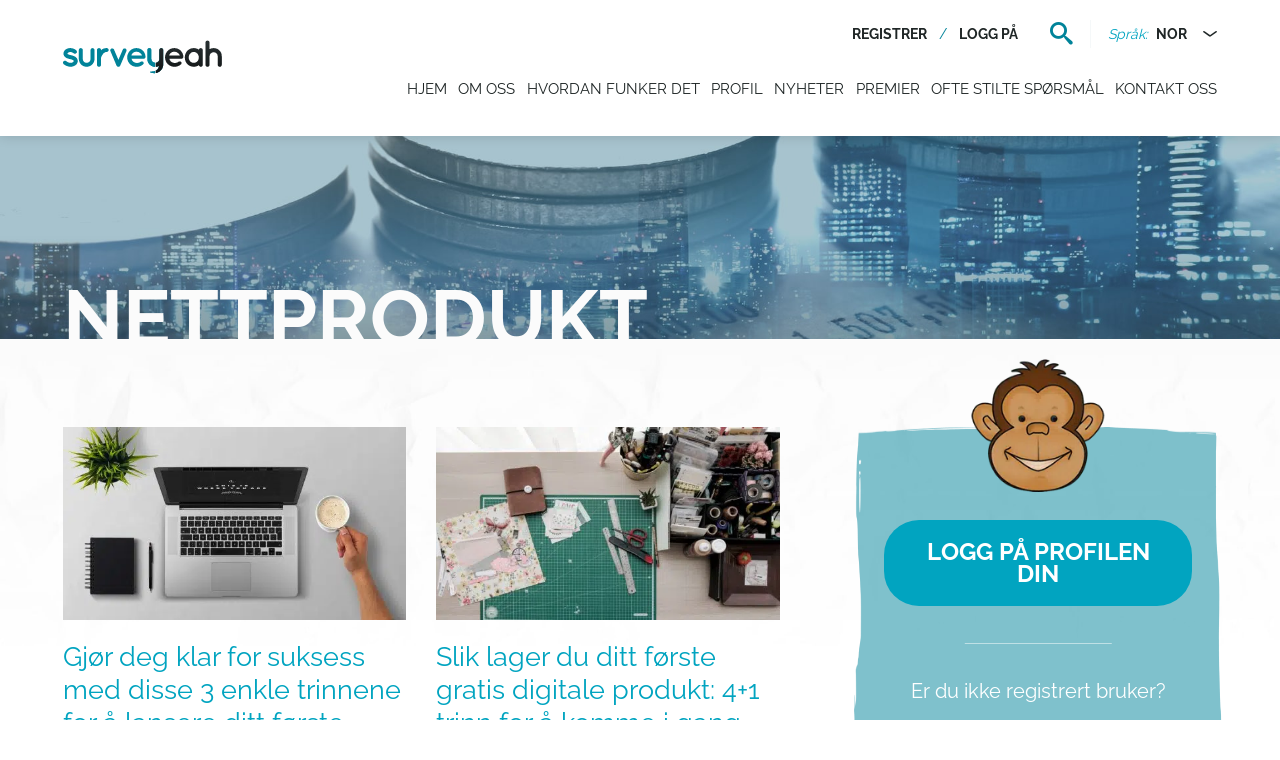

--- FILE ---
content_type: image/svg+xml
request_url: https://www.surveyeah.com/wp-content/themes/surveyeah/dist/img//social-balloon.svg
body_size: -66
content:
<?xml version="1.0" encoding="utf-8"?>
<!-- Generator: Adobe Illustrator 19.0.0, SVG Export Plug-In . SVG Version: 6.00 Build 0)  -->
<svg version="1.1" id="Layer_1" xmlns="http://www.w3.org/2000/svg" xmlns:xlink="http://www.w3.org/1999/xlink" x="0px" y="0px"
	 viewBox="0 0 54.2 54.2" style="enable-background:new 0 0 54.2 54.2;" xml:space="preserve">
<style type="text/css">
	.st0{fill:#364043;}
</style>
<path class="st0" d="M0,27.1c0,6.3,2.2,12.2,5.8,16.8L4.7,54L15,51.4c3.6,1.8,7.8,2.9,12.1,2.9c15,0,27.1-12.1,27.1-27.1
	C54.2,12.1,42.1,0,27.1,0C12.1,0,0,12.1,0,27.1z"/>
</svg>


--- FILE ---
content_type: image/svg+xml
request_url: https://www.surveyeah.com/wp-content/themes/surveyeah/dist/img//footer-balloon.svg
body_size: -34
content:
<?xml version="1.0" encoding="utf-8"?>
<!-- Generator: Adobe Illustrator 19.0.0, SVG Export Plug-In . SVG Version: 6.00 Build 0)  -->
<svg version="1.1" id="Layer_1" xmlns="http://www.w3.org/2000/svg" xmlns:xlink="http://www.w3.org/1999/xlink" x="0px" y="0px"
	 viewBox="0 0 442 379" style="enable-background:new 0 0 442 379;" xml:space="preserve">
<style type="text/css">
	.st0{opacity:3.000000e-002;fill-rule:evenodd;clip-rule:evenodd;fill:#FFFFFF;}
</style>
<path class="st0" d="M442,151.3C442,92.8,419.3,39.6,382.3,0H59.7C22.7,39.6,0,92.8,0,151.3c0,122.3,98.9,221.4,221,221.4
	c35.6,0,69.1-8.4,98.9-23.4l84.3,29.6l-9.7-90.4C424.2,250.9,442,203.2,442,151.3z"/>
</svg>
